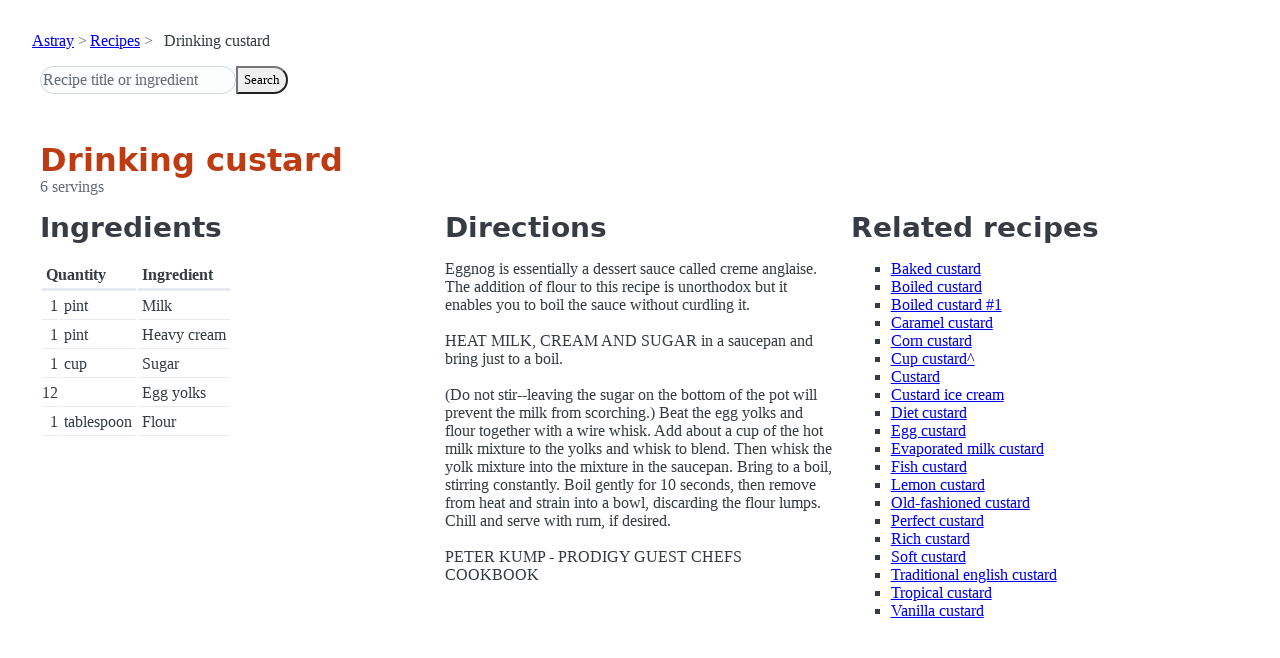

--- FILE ---
content_type: text/html; charset=utf-8
request_url: https://www.astray.com/recipes/?show=Drinking+custard
body_size: 1140
content:
<!doctype html><html lang=en><meta charset=utf-8><meta content="width=device-width,initial-scale=1" name=viewport><meta content="light dark" name=color-scheme><link href=/css/pico.orange.min.css rel=stylesheet><meta content=#D24317 name=theme-color><link rel="shortcut icon" href=/images/favicon.png><title>Drinking custard - Astray Recipes</title><meta content="Drinking custard: Eggnog is essentially a dessert sauce called creme anglaise. The addition of flour to this recipe is unorthodox but it enables you to boil the sauce without curdling it. HEAT MILK, CREAM AND SUGAR in ..." name=description><link href="https://www.astray.com/recipes/?show=Drinking+custard" rel=canonical><script type=speculationrules>{"prerender":[{"where": {"href_matches": "/*"},"eagerness": "moderate"}]}</script><body><header> <nav aria-label=breadcrumb><ul><li><a href=/>Astray</a><li><a href=/recipes/>Recipes</a><li>Drinking custard</ul></nav>  <form role=search><input placeholder="Recipe title or ingredient" name=search type=search><button id=search>Search</button></form></header><main class=container> <hgroup><h1>Drinking custard</h1> <p>6 servings</p></hgroup><div class=grid><div><h2>Ingredients</h2><table><thead><tr><th colspan=2 scope=col>Quantity<th scope=col>Ingredient<tbody> <tr><td class=quantity>1<td>pint<td>Milk</tr> <tr><td class=quantity>1<td>pint<td>Heavy cream</tr> <tr><td class=quantity>1<td>cup<td>Sugar</tr> <tr><td class=quantity>12<td><td>Egg yolks</tr> <tr><td class=quantity>1<td>tablespoon<td>Flour</tr></table></div><div><h2>Directions</h2><p>Eggnog is essentially a dessert sauce called creme anglaise. The addition of flour to this recipe is unorthodox but it enables you to boil the sauce without curdling it. <br/><br/>HEAT MILK, CREAM AND SUGAR in a saucepan and bring just to a boil. <br/><br/>(Do not stir--leaving the sugar on the bottom of the pot will prevent the milk from scorching.) Beat the egg yolks and flour together with a wire whisk. Add about a cup of the hot milk mixture to the yolks and whisk to blend. Then whisk the yolk mixture into the mixture in the saucepan. Bring to a boil, stirring constantly. Boil gently for 10 seconds, then remove from heat and strain into a bowl, discarding the flour lumps. Chill and serve with rum, if desired. <br/><br/>PETER KUMP - PRODIGY GUEST CHEFS COOKBOOK </div><div class=related-recipes><h2>Related recipes</h2><ul> <li><a href="/recipes/?show=Baked+custard">Baked custard</a></li> <li><a href="/recipes/?show=Boiled+custard">Boiled custard</a></li> <li><a href="/recipes/?show=Boiled+custard+%231">Boiled custard #1</a></li> <li><a href="/recipes/?show=Caramel+custard">Caramel custard</a></li> <li><a href="/recipes/?show=Corn+custard">Corn custard</a></li> <li><a href="/recipes/?show=Cup+custard%5E">Cup custard^</a></li> <li><a href="/recipes/?show=Custard">Custard</a></li> <li><a href="/recipes/?show=Custard+ice+cream">Custard ice cream</a></li> <li><a href="/recipes/?show=Diet+custard">Diet custard</a></li> <li><a href="/recipes/?show=Egg+custard">Egg custard</a></li> <li><a href="/recipes/?show=Evaporated+milk+custard">Evaporated milk custard</a></li> <li><a href="/recipes/?show=Fish+custard">Fish custard</a></li> <li><a href="/recipes/?show=Lemon+custard">Lemon custard</a></li> <li><a href="/recipes/?show=Old-fashioned+custard">Old-fashioned custard</a></li> <li><a href="/recipes/?show=Perfect+custard">Perfect custard</a></li> <li><a href="/recipes/?show=Rich+custard">Rich custard</a></li> <li><a href="/recipes/?show=Soft+custard">Soft custard</a></li> <li><a href="/recipes/?show=Traditional+english+custard">Traditional english custard</a></li> <li><a href="/recipes/?show=Tropical+custard">Tropical custard</a></li> <li><a href="/recipes/?show=Vanilla+custard">Vanilla custard</a></li></ul></div></div></main><footer></footer>